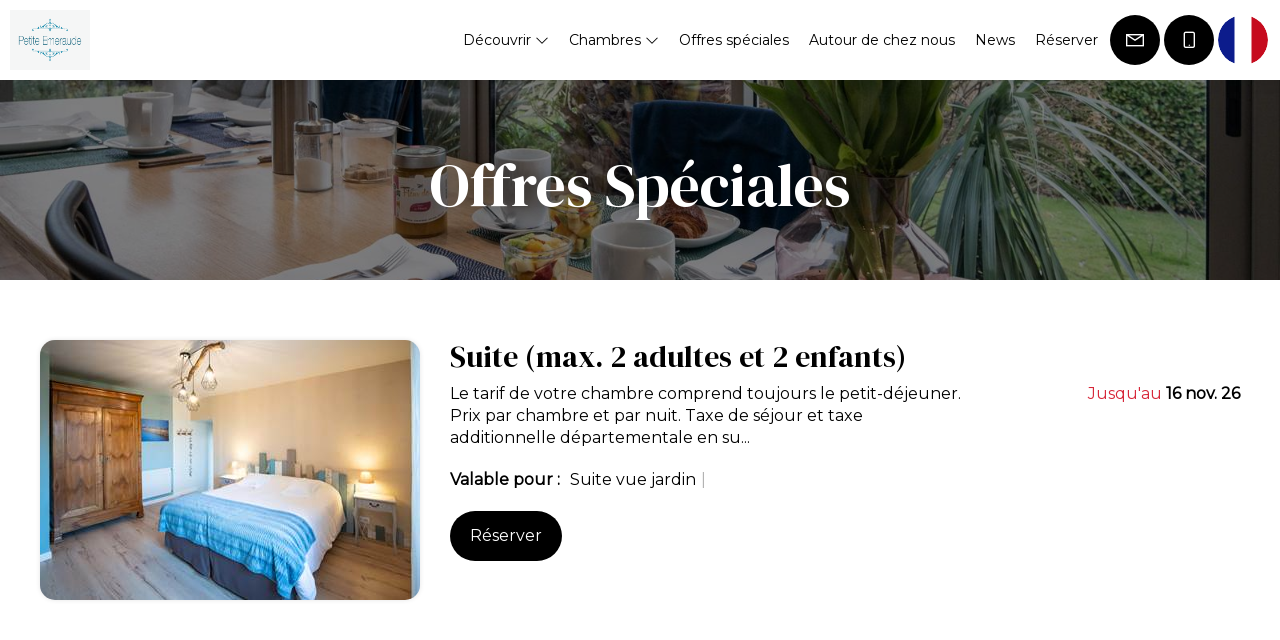

--- FILE ---
content_type: text/html
request_url: https://www.petite-emeraude.fr/offres-speciales.html
body_size: 24508
content:












<!DOCTYPE html>
<html lang="fr" culture="fr-FR">
<head>
    <title>Offres Sp&#233;ciales - Petite Emeraude Chambres d'h&#244;tes Cancale - CANCALE - FRANCE</title>
    <meta name="description" content="">
    
<meta http-equiv="Content-Type" content="text/html; charset=UTF-8">
<meta charset="utf-8">
<meta http-equiv="X-UA-Compatible" content="IE=edge">
<meta name="viewport" content="width=device-width, initial-scale=1.0, maximum-scale=1.0, user-scalable=no">
<meta name="format-detection" content="telephone=no">
<meta name="apple-mobile-web-app-capable" content="yes">
<meta id="Meta-lang" http-equiv="content-language" content="fr" data-date-format="dd/mm/yyyy">



    <link rel="canonical" href="https://www.petite-emeraude.fr/offres-speciales.html" />
    <meta property="og:url" content="https://www.petite-emeraude.fr/offres-speciales.html" />
    <meta property="og:title" content="Offres Sp&#233;ciales" />
    <meta property="og:image" content="https://medias.elloha.com/crop-300x200/f5918cf4-f640-4251-9ec6-c69aeb685dac/Petite-Emeraude-pdj2.jpg" />
    <meta property="og:description" content="" />
    <link rel="shortcut icon" type="image/x-icon" href="https://www.petite-emeraude.fr/Petite Emeraude - 6.png" />
    <link rel="preconnect" href="https://fonts.googleapis.com">
    <link rel="preconnect" href="https://fonts.gstatic.com" crossorigin>
    <link href="https://fonts.googleapis.com/css2?family=DM+Serif+Display&amp;display=swap" rel="stylesheet">
    <link href="https://fonts.googleapis.com/css2?family=Montserrat&amp;display=swap" rel="stylesheet">
    <link rel="stylesheet" type="text/css" href="https://static.elloha.com/webgen/css/line-awesome/line-awesome.min.css">
    <link rel="stylesheet" type="text/css" href="https://static.elloha.com/webgen/css/font-awesome.min.css">
    <link rel="stylesheet" type="text/css" href="https://static.elloha.com/webgen/css/fa-brands.min.css">
    <link rel="stylesheet" type="text/css" href="https://static.elloha.com/webgen/css/jquery-ui.min.css">
    <link rel="stylesheet" type="text/css" href="https://static.elloha.com/webgen/css/bootstrap/bootstrap-min.css">
    <link rel="stylesheet" type="text/css" href="https://static.elloha.com/webgen/css/owl.carousel.2.3.4.min.css">
    <link rel="stylesheet" type="text/css" href="https://static.elloha.com/webgen/css/owl.theme.default.2.3.4.min.css">
    <link rel="stylesheet" type="text/css" href="https://static.elloha.com/webgen/css/jquery-ui.min.css">
    <link rel="stylesheet" type="text/css" href="https://static.elloha.com/webgen/css/lightgallery.min.css">
    <link rel="stylesheet" href="https://maxst.icons8.com/vue-static/landings/line-awesome/line-awesome/1.3.0/css/line-awesome.min.css">
    <link rel="stylesheet" href="https://code.jquery.com/ui/1.12.1/themes/base/jquery-ui.css">
    <link href="https://fonts.googleapis.com/css2?family=Inter:wght@400;700&display=swap" rel="stylesheet">
    <link rel="stylesheet" href="https://code.jquery.com/ui/1.12.1/themes/base/jquery-ui.css">
    <link rel="stylesheet" href="https://cdnjs.cloudflare.com/ajax/libs/jquery-modal/0.9.1/jquery.modal.min.css" />
    <link rel="stylesheet" href="https://cdnjs.cloudflare.com/ajax/libs/bootstrap-daterangepicker/3.0.5/daterangepicker.css">
    <link rel="stylesheet" type="text/css" href="https://www.petite-emeraude.fr/css/common.min.css?v=Modele-20-01_">
    <link rel="stylesheet" type="text/css" href="https://www.petite-emeraude.fr/css/elloha-template-20.min.css?v=Modele-20-01_">
    <link rel="stylesheet" type="text/css" href="https://www.petite-emeraude.fr/css/custom.css?v=Modele-20-01_">
    <script>
    var onAvailableDateSelect = function () {
        var dpWidget = window.widgetDatePicker["ConstellationWidgetContainerBE"];

        if (dpWidget === null || dpWidget === undefined) {
            return;
        }

        dpWidget.setDate(this.getMoment()._d);
        $('#ConstellationWidgetContainerBE #BtnLaunchBooking').trigger('click');
    };
</script>

</head>

<body>
    <script>(function(i, s, o, g, r, a, m) {
			i['GoogleAnalyticsObject'] = r;
			i[r] = i[r] || function() { (i[r].q = i[r].q || []).push(arguments) }, i[r].l = 1 * new Date();
			a = s.createElement(o), m = s.getElementsByTagName(o)[0];
			a.async = 1;
			a.src = g;
			m.parentNode.insertBefore(a, m)
			})(window, document, 'script', '//www.google-analytics.com/analytics.js', 'ga');
			ga('create', 'G-Y9J57SVZGW', 'auto', { allowLinker: true, cookieDomain: 'auto' });
			ga('require', 'linker');
			ga('linker:autoLink', ['reservation.elloha.com']);
			// Tjs utiliser clientId. Utilisé dans le js des widgets Be (widget-loader.js)
			var clientId;
			ga(function(tracker) {
				clientId = tracker.get('linkerParam');
			});
			ga('create', 'UA-72326222-3', 'auto', { allowLinker: true, cookieDomain: 'auto', name: 'clientTracker' });
			ga('clientTracker.require', 'linker');ga('clientTracker.linker:autoLink', ['reservation.elloha.com']);
			ga('send', 'pageview');
			ga('clientTracker.send','pageview',{'dimension1': 'd4099f33-c4aa-4940-8958-88ff1f1187c9'});</script>
<script async src='https://www.googletagmanager.com/gtag/js?id=G-GZPYVD4RQ0'></script>
                    <script>
                        window.dataLayer = window.dataLayer || [];
                        function gtag() { dataLayer.push(arguments); }
                        gtag('js', new Date());
                        gtag('config', 'G-GZPYVD4RQ0');
                        gtag('config', 'G-Y9J57SVZGW');
                        gtag('event', 'view_website', {"product_id":"d4099f33-c4aa-4940-8958-88ff1f1187c9","product_name":"Petite Emeraude Chambres d'hôtes","product_category":"CH","distributor_id":"d77c9b67-4427-435e-a71b-c960deeb8fae","distributor_name":"Petite Emeraude Chambres d'hôtes"});
                        gtag('event', 'page_view', {"product_id":"d4099f33-c4aa-4940-8958-88ff1f1187c9","product_name":"Petite Emeraude Chambres d'hôtes","product_category":"CH","distributor_id":"d77c9b67-4427-435e-a71b-c960deeb8fae","distributor_name":"Petite Emeraude Chambres d'hôtes"});
                    </script>
    

    <div class="main-content-wrapper">

        <header class="section-header">
            <div class="logo logo-w">
                <a class="logo-top " href="https://www.petite-emeraude.fr/">
                    <img src="https://medias.elloha.com/300x200/d34cfbd8-318d-401e-b228-ef3f9c2efc5c/petite-emeraude---5.png" alt="Petite Emeraude Chambres d'h&#244;tes Cancale">
                    
                </a>
            </div>
            <div class="right-part-header">
                <nav class="nav nav-desktop">
                    <ul class="menu">
                        <li class="clic-sub-menu">
                            <a href="#">D&#233;couvrir <i class="las la-angle-down"></i></a>
                            <ul class="sub-menu">
                                <li><a href="https://www.petite-emeraude.fr/presentation/petite-emeraude-chambres-d-hotes-a-cancale.html">Petite Emeraude Chambres d'h&#244;tes &#224; Cancale</a></li>
                                <li><a href="https://www.petite-emeraude.fr/presentation/informations-pratiques.html">Informations pratiques</a></li>
                                <li><a href="https://www.petite-emeraude.fr/presentation/escapades-en-bretagne.html">Escapades en Bretagne</a></li>
                                <li><a href="https://www.petite-emeraude.fr/presentation/video.html">Video</a></li>
                            </ul>
                        </li>
                        <li class="clic-sub-menu">
                            <a href="#">Chambres <i class="las la-angle-down"></i></a>
                            <ul class="sub-menu">
                                <li><a href="https://www.petite-emeraude.fr/chambres.html">Voir toutes nos chambres</a> </li>
                                <li><a href="https://www.petite-emeraude.fr/chambres/chambre-double-chausey.html">Chambre double Chausey</a></li>
                                <li><a href="https://www.petite-emeraude.fr/chambres/chambre-double-avec-terrasse-cancale.html">Chambre double avec terrasse Cancale</a></li>
                                <li><a href="https://www.petite-emeraude.fr/chambres/suite-vue-jardin.html">Suite vue jardin</a></li>
                                <li><a href="https://www.petite-emeraude.fr/chambres/suite.html">Suite</a></li>
                            </ul>
                        </li>
                        <li>
                            <a href="https://www.petite-emeraude.fr/offres-speciales.html">Offres sp&#233;ciales</a>
                        </li>
                        <li>
                            <a href="https://www.petite-emeraude.fr/autour-de-chez-nous.html">Autour de chez nous</a>
                        </li>
                        <li>
                            <a href="https://www.petite-emeraude.fr/news.html">News</a>
                        </li>
                        <li>
                            <a href="https://www.petite-emeraude.fr/reservation-en-ligne.html">R&#233;server</a>
                        </li>
                    </ul>
                </nav>
                <div class="mobile-nav">
                    <div class="navbar-toggler">
                        <i class="btn-menu las la-bars"></i>
                        <i class="btn-menu las la-times d-none"></i>
                        Menu
                    </div>
                    <nav class="nav">
                        <ul class="menu menu-mobile">
                            <li class="clic-sub-menu">
                                <a href="#">D&#233;couvrir <i class="las la-angle-down"></i></a>
                                <ul class="sub-menu">
                                    <li><a href="https://www.petite-emeraude.fr/presentation/petite-emeraude-chambres-d-hotes-a-cancale.html">Petite Emeraude Chambres d'h&#244;tes &#224; Cancale</a></li>
                                    <li><a href="https://www.petite-emeraude.fr/presentation/informations-pratiques.html">Informations pratiques</a></li>
                                    <li><a href="https://www.petite-emeraude.fr/presentation/escapades-en-bretagne.html">Escapades en Bretagne</a></li>
                                    <li><a href="https://www.petite-emeraude.fr/presentation/video.html">Video</a></li>
                                </ul>
                            </li>
                            <li class="clic-sub-menu">
                                <a href="#">Chambres <i class="las la-angle-down"></i></a>
                                <ul class="sub-menu">
                                    <li><a href="https://www.petite-emeraude.fr/chambres.html">Voir toutes nos chambres</a> </li>
                                    <li><a href="https://www.petite-emeraude.fr/chambres/chambre-double-chausey.html">Chambre double Chausey</a></li>
                                    <li><a href="https://www.petite-emeraude.fr/chambres/chambre-double-avec-terrasse-cancale.html">Chambre double avec terrasse Cancale</a></li>
                                    <li><a href="https://www.petite-emeraude.fr/chambres/suite-vue-jardin.html">Suite vue jardin</a></li>
                                    <li><a href="https://www.petite-emeraude.fr/chambres/suite.html">Suite</a></li>
                                </ul>
                            </li>
                            <li>
                                <a href="https://www.petite-emeraude.fr/offres-speciales.html">Offres sp&#233;ciales</a>
                            </li>
                            <li>
                                <a href="https://www.petite-emeraude.fr/autour-de-chez-nous.html">Autour de chez nous</a>
                            </li>
                            <li>
                                <a href="https://www.petite-emeraude.fr/news.html">News</a>
                            </li>
                            <li>
                                <a href="https://www.petite-emeraude.fr/reservation-en-ligne.html">R&#233;server</a>
                            </li>
                        </ul>
                    </nav>
                </div>
                <div class="right-btns header-contact">
                    <a href="https://www.petite-emeraude.fr/contact.html" class="contact-w header-rond-btn contact-menu-header">
                        <i class="las la-envelope"></i>
                    </a>
                    <a href="tel:+33 6 71 23 36 60" class="contact-w header-rond-btn tel-hover">
                        <i class="las la-mobile"></i>
                        <span class="hidden-xs see-hover">+33 6 71 23 36 60</span>
                    </a>
                    <div class="dropdown language langs-magic">
                        <div data-toggle="dropdown" class="header-rond-btn">
                            <img class="flag" src="https://static.elloha.com/webgen/img/flags/fr-FR.png" alt="fr-FR"><em class="icon-pre-padding ion-chevron-down"></em>
                        </div>
                        <ul class="dropdown-menu">
                            <li><a href="https://www.petite-emeraude.fr/en-GB" lang="en"><img class="flag" src="https://static.elloha.com/webgen/img/flags/en-GB.png" alt="en-GB"></a></li>
                            <li><a href="https://www.petite-emeraude.fr/de-DE" lang="de"><img class="flag" src="https://static.elloha.com/webgen/img/flags/de-DE.png" alt="de-DE"></a></li>
                            <li><a href="https://www.petite-emeraude.fr/es-ES" lang="es"><img class="flag" src="https://static.elloha.com/webgen/img/flags/es-ES.png" alt="es-ES"></a></li>
                            <li><a href="https://www.petite-emeraude.fr/nl-NL" lang="nl"><img class="flag" src="https://static.elloha.com/webgen/img/flags/nl-NL.png" alt="nl-NL"></a></li>
                            <li><a href="https://www.petite-emeraude.fr/it-IT" lang="it"><img class="flag" src="https://static.elloha.com/webgen/img/flags/it-IT.png" alt="it-IT"></a></li>
                        </ul>
                    </div>
                </div>
            </div>
        </header>

        <main class="content-site specialoffers-list">
            <section class="section-title-BG bg-img" style="background-image: url(https://medias.elloha.com/crop-1600x300/f5918cf4-f640-4251-9ec6-c69aeb685dac/Petite-Emeraude-pdj2.jpg)" alt="">
                <div class="opacity">
                    <div class="text-center">
                        <h1 class="big-title">Offres Sp&#233;ciales</h1>
                    </div>
                </div>
            </section>

            <section class="content-page alt-bg-color">
                <div class="content-section">
                    <div class="offer-list d-flex m-b-60">
                        <div class="bg-img rounded-box" style="background-image: url(https://medias.elloha.com/crop-380x260/4de82368-670f-4c5b-b25b-134c209e4207/Petite-Emeraude-St-Malo3.jpg); " alt=""></div>
                        <div class="offer">
                            <h2>Suite (max. 2 adultes et 2 enfants)</h2>
                            <div class="infos">
                                <div class="txt m-b-10">Le tarif de votre chambre comprend toujours le petit-d&#233;jeuner. Prix par chambre et par nuit. Taxe de s&#233;jour et taxe additionnelle d&#233;partementale en su...</div>
                                <div class="special-offer-related">
                                    <b>Valable <span class="lowercase">Pour</span> :</b>
                                    Suite vue jardin<span class="separator">|</span>
                                </div>
                                <div class="bottom-info d-flex">
                                    <div>
                                        <a href="https://www.petite-emeraude.fr/reservation/Search/Index/ab5d88a2-d702-4a19-977a-6e8c34d815e1?idoi=d4099f33-c4aa-4940-8958-88ff1f1187c9&idModelOffer=408d4e35-6b16-4b92-a9b9-c1c72777707f&culture=fr-FR&searchFirstAvailableDates=1&template=https://wwwpetiteemeraudecom.ellohaweb.com/fr-FR/template_be.html" class="btn">
                                            R&#233;server
                                        </a>
                                    </div>
                                    <div class="price color-promo">

                                        <span class="date-os">Jusqu'au </span>

                                        <span class="date-os"><strong>16 nov. 26</strong></span>

                                        <span class="date-os"></span>

                                    </div>
                                </div>

                            </div>
                            <div class="right-list price color-promo">

                                <span class="date-os">Jusqu'au </span>

                                <span class="date-os"><strong>16 nov. 26</strong></span>

                                <span class="date-os"></span>

                            </div>
                        </div>
                    </div>
                </div>
            </section>


            <section class="section-calendar alt-bg-color">
                <div class="content-section">
                    <div class="section-title">
                        <h2>Nos disponibilit&#233;s</h2>
                    </div>

                    <div class="calendars">
                        <div class="avail-calendar-w">
                            <div class="calendar-container">
                                <div id="datepicker2"></div>
                            </div>
                        </div>
                        <div class="calendar_status">
                            <div>
                                <div class="green-dispo">-</div>
                                <span>Disponible</span>
                            </div>
                            <div>
                                <div class="red-no-dispo">-</div>
                                <span class="not-available">Non-disponible</span>
                            </div>
                        </div>
                    </div>
                </div>
            </section>

        </main>

        <footer class="section-footer">
            <div class="content-footer">
                <div class="col-footer left-logo">
                    <a class="logo-footer " href="https://www.petite-emeraude.fr/">
                        <img src="https://medias.elloha.com/300x200/d34cfbd8-318d-401e-b228-ef3f9c2efc5c/petite-emeraude---5.png" alt="Petite Emeraude Chambres d'h&#244;tes Cancale">
                        
                    </a>
                </div>
                <div class="col-footer center-contact">
                    <p>
                        3 Rue Du Saussaye,<br />
                        35260 CANCALE - FRANCE
                        <br /><br />
                        <a href="tel:+33 6 71 23 36 60"><i class="las la-mobile"></i>+33 6 71 23 36 60</a><br />
                        <a class="dynamic-mail-to"><i class="las la-envelope"></i>Contacter par email</a><br />
                    </p>
                </div>
                <div class="col-footer right-social-info">
                    
                    <a href="https://www.facebook.com/PetiteEmeraude" target="_blank"><i class="lab la-facebook-f"></i></a>
                    
                    
                    
                    
                    <a href="https://www.instagram.com/petite_emeraude/?hl=fr" target="_blank"><i class="lab la-instagram"></i></a>
                    
                    
                </div>
            </div>
        
            <div class="bottom-footer">
                <p class="text-center cgv-etc">
                    <a href="https://www.petite-emeraude.fr/mentions-legales.html">Mentions l&#233;gales</a>
                    <span class="trait-vertical">|</span>
                    <a href="https://www.petite-emeraude.fr/conditions-generales-de-vente.html">Conditions g&#233;nerales de vente</a>
                </p>
            </div>
        
        
            <div class="partners">
                <a href="https://www.philippeferrandphotographe.com" target="_blank"><img src="https://medias.elloha.com/300x200/3e01c5b1-fcf9-4cde-8ae9-6229f445a3ae/143---le-rocher-de-cancale-vu-d-en-haut.jpeg" alt="Philippe Ferrand Photographe"></a>
                <a href="https://assoanch.fr" target="_blank"><img src="https://medias.elloha.com/300x200/1eba7ef2-f412-44b5-99d8-0c245b3fead2/image-17-12-2025-a%60-18.06.jpeg" alt="Association Nationale des Chambres d'H&#244;tes"></a>
            </div>
        
            <div class="footer-copyright">
                <p class="copyright">
                    &#169; 2025 Petite Emeraude Chambres d'h&#244;tes Cancale<sup class="rating-stars"></sup>
                    <span class="trait-vertical">|</span>
                    Propuls&#233; par <a href="http://www.elloha.com/fr/" target="_blank"><img src="https://static.elloha.com/webgen/img/elloha.png" alt=" "></a>
                </p>
            </div>
        
            <div class="scroll-holder text-center">
                <a href="javascript:" id="scroll-to-top"><i class="las la-arrow-down"></i></a>
            </div>
        </footer>

    </div>

    <script type="text/javascript" src="https://static.elloha.com/webgen/js/jquery-2.2.4.min.js"></script>
    <script src="https://code.jquery.com/ui/1.12.1/jquery-ui.min.js"></script>
    <script type="text/javascript" src="https://static.elloha.com/webgen/js/plugins.min.js"></script>
    <script type="text/javascript" src="https://static.elloha.com/webgen/js/bootstrap/bootstrap-min.js"></script>
    <script type="text/javascript" src="https://static.elloha.com/webgen/js/owl.carousel.2.3.4.min.js"></script>
    <script type="text/javascript" src="https://static.elloha.com/webgen/js/mandrill/mandrill.min.js"></script>
    <script src="https://cdn.apple-mapkit.com/mk/5.x.x/mapkit.core.js" crossorigin async data-callback="initMapKit" data-libraries="map" data-initial-token="eyJhbGciOiJFUzI1NiIsInR5cCI6IkpXVCIsImtpZCI6IjlVRzk3ODVEMkQifQ.eyJpYXQiOjE3Njg1NjAwMTAuODgxODcsImV4cCI6MTc3MTIzODQxMC44ODE4NywiaXNzIjoiOTc1MlNEQU1DWiIsIm9yaWdpbiI6Imh0dHBzOi8vd3d3LnBldGl0ZS1lbWVyYXVkZS5mciJ9.X0iFtOYZsF36PICg7klkI9fitfpEKYWfrfMpUygJq7jINWrk7R2D8lw_W9TAtj6nbYiLYRnLEP2cry9zvZFv5g"></script>
    <script type="text/javascript" src="https://static.elloha.com/webgen/js/skycons.min.js"></script>
    <script type="text/javascript" src="https://static.elloha.com/webgen/js/lightgallery-all.min.js"></script>
    <script type="text/javascript" src="https://www.petite-emeraude.fr/js/config.js?v=Modele-20-01_"></script>
    <script type="text/javascript" src="https://static.elloha.com/webgen/js/jquery.countdown.min.js"></script>
    <script type="text/javascript" src="https://static.elloha.com/webgen/js/jquery.fittext.min.js"></script>
    <script type="text/javascript" src="https://static.elloha.com/webgen/js/jquery.validate.min.js"></script>
    <script type="text/javascript" src="https://static.elloha.com/webgen/js/jquery.ebcaptcha.min.js"></script>
    <script type="text/javascript" src="https://static.elloha.com/webgen/js/masonry.pkgd.min.js"></script>
    <script src="https://cdnjs.cloudflare.com/ajax/libs/moment.js/2.29.1/moment.min.js"></script>
    <script src="https://cdnjs.cloudflare.com/ajax/libs/bootstrap-daterangepicker/3.0.5/daterangepicker.js"></script>
    <script src="https://cdnjs.cloudflare.com/ajax/libs/jquery-modal/0.9.1/jquery.modal.min.js"></script>
    <script type="text/javascript" src="https://www.petite-emeraude.fr/js/common.min.js"></script>
    <script type="text/javascript" src="https://www.petite-emeraude.fr/js/elloha-template-20.min.js"></script>
    <script type="text/javascript" src="https://static.elloha.com/webgen/js/newcookieconsent.min.js"></script>
    <script src="https://js.hcaptcha.com/1/api.js"></script>
    
    
    
</body>

</html>

--- FILE ---
content_type: text/css
request_url: https://www.petite-emeraude.fr/css/elloha-template-20.min.css?v=Modele-20-01_
body_size: 35992
content:
.d-none,.la.d-none,.las.d-none,.lar.d-none,.lal.d-none,.lad.d-none,.lab.d-none{display:none}body{margin:0;padding:0;font-size:16px;font-family:var(--font-text),sans-serif;font-weight:300}a{font-weight:500!important;text-decoration:none;transition:color .5s ease-in-out}a:hover,a:focus{text-decoration:none;text-decoration:none;outline:0!important}.content-site .alt-bg-color:nth-of-type(even),.content-site .alt-bg-color:nth-of-type(odd){padding:60px 20px;background-color:var(--color-bg-3)}.content-section{max-width:1200px;margin-left:auto;margin-right:auto}strong{color:var(--color-text)}section.alt-bg-color .content-section .section-title{margin-bottom:30px}h2{font-family:var(--font-title)!important;font-size:40px;text-align:center;margin-top:0;width:100%}h3{font-size:22px;font-weight:600;margin-top:0;margin-bottom:5px}i.fa.fa-star{font-size:.5em;margin-left:3px}.grey-txt{opacity:.5}.fw-500{font-weight:500}.m-b-5{margin-bottom:5px}.m-b-10{margin-bottom:10px}.m-b-15{margin-bottom:15px}.m-b-30{margin-bottom:30px}.m-b-60{margin-bottom:60px}.m-t-20{margin-top:20px}.m-t-60{margin-top:60px}.d-flex{display:flex;justify-content:space-between}.btn{height:50px;line-height:50px;border-radius:25px;text-align:center;padding:0 20px;font-size:16px;border:0!important}.btn i,.link-white i{font-size:18px;margin-left:5px}i.i-left{margin-left:0;margin-right:5px;vertical-align:baseline}.div-link{text-align:center}.rounded-box{background-color:var(--color-bg-3);color:#000;border-radius:15px;box-shadow:0 0 5px rgba(0,0,0,.1);overflow:hidden}.calendars{border-radius:15px;box-shadow:0 0 5px rgba(0,0,0,.1)}.text-center{text-align:center!important}.text-left{text-align:left!important}.max-w1000{max-width:1000px;margin-left:auto;margin-right:auto}.title-white{color:var(--color-text-white)}.owl-carousel .owl-stage-outer,.owl-carousel .owl-stage,.owl-carousel.owl-drag .owl-item{height:100%;margin-left:auto;margin-right:auto}.owl-carousel .owl-nav button.owl-next,.owl-carousel .owl-nav button.owl-prev{height:50px;line-height:50px;width:50px;border-radius:25px;text-align:center;background-color:var(--color-text-white);color:var(--color-text);box-shadow:4px 0 15px rgba(0,0,0,.25);position:absolute;top:calc(50% - 25px);margin:0 10px;z-index:3}.owl-carousel .owl-nav button.owl-next{right:0}.owl-carousel .owl-nav button.owl-prev{left:0}.owl-theme .owl-nav [class*=owl-]:hover{background:var(--color-text-white);color:var(--color-text);text-decoration:none}.owl-carousel .owl-nav button.owl-next i,.owl-carousel .owl-nav button.owl-prev i{color:var(--color-text);font-size:24px;line-height:50px;transition:all .1s linear}.owl-theme .owl-nav [class*=owl-]:hover i{font-size:30px}.bg-img{background-size:cover;background-position:center center;background-repeat:no-repeat}body{color:var(--color-text)}.shortcuts__section{position:relative;z-index:10;height:50px;overflow:hidden}.shortcuts__container{display:flex;flex-flow:row nowrap;justify-content:flex-end;align-items:center;height:50px;position:fixed;background-color:var(--color-bg-3);width:100%}.shortcut{display:flex;justify-content:space-around;margin:0 5px;padding:3px 2px;align-items:center}.shortcut-icon,.shortcut-link,.shortcut-link>a{margin:0 5px 0 0;cursor:pointer}.dynamic-mail-to{cursor:pointer;color:var(--color-text)}.phone-w{color:var(--color-text)}.content-site .alt-bg-color:nth-of-type(odd),section.alt-bg-color:nth-of-type(odd) .giftcard,.section-content-offer .bloc-infos.rounded-box,.page-detail .rounded-box .price-detail,.comment-item-w{background-color:var(--color-bg-2)}.btn,.right-btns .header-rond-btn,.right-btns .tel-hover:hover .see-hover{background-color:var(--color-btn);color:var(--color-btn-txt)}.giftcard-section .giftcard .content-offer .gift-amount,.around-item-type{background-color:var(--color-btn);color:var(--color-btn-txt)}#scrollUp{background-color:var(--color-link);color:var(--color-text-white)}.nl-modal .left{background-color:var(--color-link)}.section-header{height:80px;width:100%;padding:10px;background-color:var(--color-bg-3);box-shadow:4px 0 15px rgba(0,0,0,.1);display:inline-flex;justify-content:space-between;position:fixed;z-index:100;align-items:center}.section-header .logo{display:inline-block}.section-header .logo-w img{max-height:60px;max-width:160px}.logo .title{line-height:1}.logo-footer{color:var(--color-text)!important}.section-footer .content-footer .col-footer.right-social-info{display:inline-flex;flex-wrap:wrap;max-width:200px;align-items:center;gap:5px}.owl-stage-outer.owl-height{height:100%!important}.booking-widget.content-white-bg{background-color:#fff}@media(max-width:480px){.logo-w img{max-height:50px;max-width:140px}.logo .title{font-size:14px!important}.dynamic-mail-to{font-size:14px;display:none}.phone-w{font-size:14px;display:none}.grid-item .around-item-w .comment-item-w .text-opinion{max-width:330px}}@media(max-width:830px){#section-BE .check-availability.content-section{max-width:100%!important}}.section-header .right-part-header{padding:5px 0;display:flex;flex-wrap:nowrap}.section-header .nav.nav-desktop{display:flex;align-items:center;height:60px}.section-header .nav.nav-desktop ul{width:100%}.section-header .nav.nav-desktop .menu{display:flex;flex-direction:row;flex-wrap:wrap;justify-content:end;margin-bottom:0}.section-header .nav.nav-desktop ul li{display:inline-block}.section-header .nav.nav-desktop li a{position:relative;z-index:1;display:inline-block;padding:0 10px;height:30px;text-decoration:none;font-size:14px;font-weight:500;line-height:30px}.mobile-nav .menu-mobile li a{position:relative;z-index:1;display:inline-block;text-decoration:none}.section-header .nav .sub-menu{display:none}.section-header .nav .sub-menu.sub-menu-active{display:block;position:absolute;max-width:250px;padding:15px;z-index:10;background-color:var(--color-bg-2);overflow:hidden;box-shadow:0 0 5px rgba(0,0,0,.2)}.section-header .nav .sub-menu li{position:relative;z-index:1;display:block!important;padding-bottom:10px;line-height:16px}.section-header .nav .sub-menu li:last-child{padding-bottom:0}.section-header .nav .sub-menu li a{position:relative;z-index:1;display:inline;line-height:20px;padding:0}.mobile-nav{display:none}.mobile-nav .navbar-toggler{cursor:pointer;height:50px;line-height:50px;padding:0 15px;border-radius:25px;background-color:var(--color-btn);color:var(--color-btn-txt);text-transform:uppercase;display:flex;font-weight:500;font-size:14px}.mobile-nav .navbar-toggler i.btn-menu{font-size:24px;height:50px;line-height:50px;margin-right:5px}.mobile-nav .menu-mobile{display:none;padding:15px;background-color:var(--color-bg-1)}.mobile-nav .menu-mobile.menu-mobile-active{display:block;width:100vw;position:absolute;left:0;z-index:1;top:80px}.mobile-nav .menu-mobile li{position:relative;z-index:1;display:block!important;padding-bottom:10px}.mobile-nav .menu-mobile li:last-child{padding-bottom:0}.mobile-nav .menu-mobile li .sub-menu li{padding-left:15px}@media only screen and (max-width:1199px){.navbar{display:block}.nav.nav-desktop{display:none!important}.mobile-nav{display:inline-block}.section-header .mobile-nav .nav .sub-menu.sub-menu-active{position:relative;box-shadow:none;max-width:100%}.section-header .mobile-nav .nav-close{display:block}}.right-btns.header-contact{display:inline-flex;vertical-align:top;align-items:center}.right-btns.bottom-contact{display:none}.right-btns .header-rond-btn{height:50px;line-height:50px;width:50px;border-radius:25px;text-align:center;margin:0 2px;overflow:hidden;transition:all .2s linear}.right-btns .header-rond-btn i{font-size:22px;line-height:50px;position:relative}.right-btns .tel-hover .see-hover{display:none}.right-btns .tel-hover:hover .see-hover{display:inline-block;height:30px;line-height:30px;border-radius:15px;width:auto;padding:0 10px;font-size:12px;font-weight:500;position:absolute;bottom:-20px;right:15px}.right-btns .langs-magic{height:auto;cursor:pointer}.right-btns .langs-magic img{vertical-align:top;height:50px;width:50px;border-radius:25px}.right-btns .langs-magic ul.dropdown-menu{text-align:left;padding:5px 0;min-width:initial;margin-top:9px;border:0;right:-8px;left:initial}.right-btns .langs-magic li{padding:5px 10px}.right-btns .langs-magic li a{padding:0}.content-site{padding-top:80px}.section-slider,.section-video{height:calc(100vh - 80px);background-color:var(--color-text);position:relative}.section-slider .slider-content,.section-video .slider-content{height:47%;width:100%;position:absolute;z-index:2;background-image:linear-gradient(to bottom,rgba(0,0,0,0),rgba(0,0,0,.6));bottom:0}.section-slider .slider-content .slider-title,.section-video .slider-content .slider-title{width:100%;position:absolute;z-index:3;bottom:80px}.section-slider .slider-content .slider-title h1,.section-video .slider-content .slider-title h1,.section-title-BG h1{color:var(--color-text-white);font-family:var(--font-title);font-size:60px;text-shadow:4px 0 15px rgba(0,0,0,.5);text-align:center;padding-left:30px;padding-right:30px}.section-slider .slider-content .slider-title h5,.section-video .slider-content .slider-title h5{color:var(--color-text-white);font-size:24px;text-shadow:4px 0 15px rgba(0,0,0,.5);text-align:center}.section-slider .home-slider_img,.section-slider .home-slider_img .owl-stage-outer .slider-home{height:100%}.owl-carousel.home-slider_img .owl-nav button.owl-next{right:20px}.owl-carousel.home-slider_img .owl-nav button.owl-prev{left:20px}#section-BE{padding:0 20px;position:relative;width:100%;z-index:9}#section-BE .content-section{max-width:1200px;margin-left:auto;margin-right:auto;margin-top:-70px}#section-BE.section-detail-be .content-section{margin-top:0}.check-availability.content-section #section-BE .rounded-box{margin-left:15px;margin-right:15px;padding:20px 20px 5px 20px;background-color:transparent;box-shadow:0 0 0 rgba(0,0,0,.1)}.bloc-pax{border:1px solid var(--Borders,#cccedd)}.section-content-offer .bloc-date,.section-content-offer .bloc-pax,.section-content-offer a#bouton-recherche{width:100%;flex:initial}#section-BE .widget-bottom{display:flex;justify-content:center;margin-bottom:15px}.section-home-presentation .content-section .bg-img,.option-content-w.rounded-box .bg-img{height:300px;width:300px;border-radius:100%;display:inline-block;overflow:hidden}.section-home-presentation .content-section .txt{width:calc(100% - 305px);display:inline-block;vertical-align:top;padding-left:40px}.section-home-scea .content-section{display:flex;justify-content:space-between;align-items:flex-start}.section-home-scea .content-section .scea{width:calc(100% - 400px);padding-right:30px}.content-section .scea ul{column-count:2;padding-inline-start:0}.scea-pictos{flex-wrap:wrap!important;justify-content:flex-start!important}.content-section .scea ul li{list-style:none}.content-section .scea ul li i{margin-right:10px}.section-home-scea .content-section .section-meteo{width:400px}.section-home-scea .content-section .section-meteo .meteo{overflow:hidden;border-radius:100%;width:400px;height:400px;position:relative}.content-section .opacity,.section-title-BG .opacity{background-color:rgba(0,0,0,.5);width:100%;height:100%;display:flex;flex-direction:column;justify-content:center;align-items:center;position:absolute;top:0}.content-section .opacity a,.section-title-BG .opacity a{color:var(--color-text-white)}.section-home-scea .section-meteo .meteo .opacity .weather-item{width:100%;padding:0 15px;font-size:60px;font-weight:600;line-height:50px;text-align:center}.section-home-scea .section-meteo .meteo .opacity .weather-item .weather-icon{height:70px;display:block;margin-left:auto;margin-right:auto;margin-bottom:10px}.section-home-scea .section-meteo .meteo .weather-item .date-meteo{font-size:22px;font-weight:300;line-height:20px}.owl-carousel.slider-meteo .owl-nav button.owl-next,.owl-carousel.slider-meteo .owl-nav button.owl-prev{background-color:transparent;box-shadow:none}.owl-carousel.slider-meteo .owl-nav button.owl-next i,.owl-carousel.slider-meteo .owl-nav button.owl-prev i{color:var(--color-text-white);text-shadow:4px 0 15px rgba(0,0,0,.5)}.section-home-offers .content-section .owl-stage-outer,.section-home-os .content-section .owl-stage-outer,.giftcard-slider .owl-stage-outer{margin-bottom:20px}.section-home-offers .content-section .owl-stage-outer .owl-item,.section-home-os .content-section .owl-stage-outer .owl-item{padding:5px}.section-home-offers .content-section .bg-img,.section-home-os .content-section .bg-img{height:220px;display:block}.section-home-os .content-section .bg-img .promo-rond{height:80px;line-height:80px;width:80px;border-radius:100%;text-align:center;font-size:22px;font-weight:500;position:absolute;top:20px;left:20px;box-shadow:5px 5px 10px rgba(0,0,0,.3)}.special-offer-related{display:flex!important;flex-wrap:wrap}.special-offer-related b{margin-right:10px}.special-offer-related span.separator:last-child{display:block!important}.section-home-offers .content-section .offer,.section-home-os .content-section .offer{padding:20px}.section-home-offers .content-section .offer .infos{height:150px;overflow:hidden;text-overflow:ellipsis}.desc-special-offer{height:70px}.section-home-offers .content-section .offer .bottom-box,.section-home-os .content-section .offer .bottom-box{display:flex;justify-content:space-between;align-items:center}.section-home-offers .content-section .offer .bottom-box .price,.section-home-os .content-section .offer .bottom-box .price{font-size:14px;text-align:right;line-height:20px}.section-home-offers .content-section .offer .bottom-box .price strong,.section-home-os .content-section .offer .bottom-box .price strong{font-size:20px}.owl-carousel.slider-offers .owl-nav button.owl-next,.owl-carousel.slider-special-offers .owl-nav button.owl-next{right:0;top:initial}.owl-carousel.slider-offers .owl-nav button.owl-prev,.owl-carousel.slider-special-offers .owl-nav button.owl-prev{right:60px;top:initial;left:initial}.section-options .content-section .slider-options{width:calc(100% - 160px);margin-left:auto;margin-right:auto}.owl-carousel.slider-options .owl-nav button.owl-next{right:-80px}.owl-carousel.slider-options .owl-nav button.owl-prev{left:-80px}.section-options .content-section .slider-options .rond-option{overflow:hidden;position:relative;border-radius:50%;width:100%;height:auto;padding-top:100%}.section-options .content-section .slider-options .rond-option .opacity .content-offer{width:100%;padding:0 15px}.section-options .content-section .slider-options .rond-option .opacity .content-offer a{color:var(--color-text-white)}.giftcard-section .giftcard-slider{width:calc(100% - 160px);margin-left:auto;margin-right:auto}.giftcard-section .giftcard{display:flex;align-items:center}.owl-carousel.giftcard-slider .owl-nav button.owl-next{right:-80px}.owl-carousel.giftcard-slider .owl-nav button.owl-prev{left:-80px}.giftcard-section .giftcard .bg-img{height:320px;width:480px;border-radius:25px;box-shadow:0 0 5px rgba(0,0,0,.1);display:block}section.alt-bg-color .giftcard .content-offer{padding-left:30px;width:calc(100% - 480px)}.giftcard-section .giftcard .content-offer .gift-amount{font-size:30px;font-weight:500;padding:10px;line-height:initial;display:inline-block}.giftcard-section .giftcard .content-offer .duration-bloc{display:inline-block;padding-left:10px}.section-title-BG{height:200px;width:100%;position:relative}.offer-list .bg-img{width:380px;height:260px}.offer-list .offer{width:calc(100% - 380px);padding-left:30px;display:flex;justify-content:space-between;flex-wrap:wrap;align-content:flex-start}.offer-list .offer h2{text-align:left;width:100%;font-size:30px}.offer-list .offer .infos{width:calc(100% - 250px);padding-right:20px}.offer-list .offer .right-list{width:250px;text-align:right;font-size:16px}.specialoffers-list .bottom-info .price{display:none}.offer-big-img{height:calc(100vh - 100px)}.content-site.page-detail{margin-top:-150px}.section-title-offer{margin-top:0}.section-title-offer .content-section{background-color:var(--color-bg-3);padding:40px 20px 0;text-align:center}.section-title-offer h1{font-family:var(--font-title);font-size:60px;margin:0}.page-detail .content-section.d-flex .content-left{width:60%;padding-right:60px}.page-detail .content-section.d-flex .content-right{width:40%}.section-content-offer .bloc-infos.rounded-box{padding:20px;margin-top:30px;column-count:2;font-size:16px}.section-content-offer .content-left .border-top{padding-top:30px;margin-top:40px;border-top:1px solid rgba(0,0,0,.05)}.section-content-offer .border-top h2{margin-bottom:20px}.BE-mobile{display:none}.section-content-offer .content-right .rounded-box{margin-bottom:40px}.section-content-offer .content-right #section-BE .rounded-box{padding:0;margin-left:0;margin-right:0}.page-detail .rounded-box .price-detail{padding:15px}.page-detail .rounded-box .price-detail h2{display:block}.page-detail .rounded-box .content-BE{padding:15px}.section-content-offer .content-right .offer-calendar{margin-top:0;padding-top:0;border-top:0}.section-content-offer .content-right .offer-calendar h2{display:none}.owl-carousel.slider-OS-detail .owl-stage-outer{margin-left:-10px;margin-right:-10px;padding:10px}.owl-carousel.slider-OS-detail .owl-stage-outer .rounded-box{padding:15px;height:215px}.owl-carousel.slider-OS-detail .owl-nav button.owl-prev{top:initial;right:60px;left:initial}.owl-carousel.slider-OS-detail .owl-nav button.owl-next{top:initial}.section-detail-meeting{background-color:var(--color-bg-1);border-radius:15px;box-shadow:0 0 5px rgba(0,0,0,.1);overflow:hidden}.section-detail-meeting h2{padding:15px 15px 0 15px;font-size:30px}.section-detail-meeting .text{padding:0 15px 15px 15px}.form-control{background-color:var(--color-text-white);border-radius:20px;min-height:40px;line-height:40px;padding:0 15px;margin-bottom:10px;overflow:hidden;width:calc(100% - 5px)}input:focus-visible,input:focus{outline:0}.section-avis .section-title{margin-bottom:30px}.section-news .content-section .section-title{display:flex;justify-content:space-between;align-items:center}.section-news .content-section .section-title h2{text-align:left}.section-news .content-section .news-content{display:flex;justify-content:space-between}.section-news .content-section .news-content .news{width:47%;display:flex}.section-news .content-section .news-content .news .home-photo-news{width:180px;height:120px;border-radius:25px;box-shadow:0 0 5px rgba(0,0,0,.1);background-color:var(--color-text)}.section-news .content-section .news-content .news .home-desc-news{width:calc(100% - 180px);padding-left:30px}.section-news .content-section .news-content .news .home-desc-news h3{margin-top:5px}@media(max-width:1024px){#section-BE .rounded-box{margin-left:30px;margin-right:30px}.content-site .alt-bg-color:nth-of-type(odd),.content-site .alt-bg-color:nth-of-type(even){padding:60px 30px}.section-home-scea .content-section .scea{width:calc(100% - 300px)}.section-home-scea .content-section .section-meteo{width:300px}.section-home-scea .content-section .section-meteo .meteo{width:300px;height:300px}.section-home-scea .section-meteo .meteo .opacity .weather-item{font-size:50px;line-height:50px}.offer-list .bg-img{width:300px}.offer-list .offer{width:calc(100% - 300px)}.offer-list .offer .right-list{width:170px}.offer-list .offer .infos{width:calc(100% - 170px)}}@media(max-width:768px){body{font-size:16px}.section-title-BG{height:150px}h2{font-size:36px}.section-detail-meeting h2{font-size:26px}h3{font-size:20px}.section-slider,.section-video,.offer-big-img{height:500px}#section-BE .rounded-box{margin-left:auto;margin-right:auto;max-width:460px}.section-slider .slider-content .slider-title h1,.section-video .slider-content .slider-title h1,.section-title-BG h1{font-size:40px}.content-site .alt-bg-color:nth-of-type(odd),.content-site .alt-bg-color:nth-of-type(even){padding:30px 20px}section.alt-bg-color .content-section .section-title{margin-bottom:20px}.section-home-presentation .content-section .bg-img{height:200px;width:200px;margin-left:auto;margin-right:auto;display:block;margin-bottom:20px}.section-home-presentation .content-section .txt{width:100%;padding-right:30px}.section-home-scea .content-section .scea{width:calc(100% - 220px)}.section-home-scea .content-section .section-meteo{width:220px}.section-home-scea .content-section .section-meteo .meteo{width:220px;height:220px}.section-home-scea .section-meteo .meteo .opacity .weather-item .weather-icon{height:40px}.section-home-scea .section-meteo .meteo .opacity .weather-item{font-size:24px;line-height:normal;display:initial}.section-home-scea .section-meteo .meteo .weather-item .date-meteo{font-size:18px;font-weight:300;line-height:20px;padding-top:10px;display:block}.owl-carousel.slider-meteo .owl-nav button.owl-next,.owl-carousel.slider-meteo .owl-nav button.owl-prev{height:40px;line-height:40px;width:40px}.section-home-offers .content-section .offer .infos,.section-home-os .content-section .offer .infos{height:140px}.section-home-offers .content-section .offer .infos .txt,.section-home-os .content-section .offer .infos txt{height:74px;overflow:hidden;text-overflow:ellipsis}.giftcard-section .giftcard{display:block}.giftcard-section .giftcard .bg-img{width:100%}section.alt-bg-color .giftcard .content-offer{padding-left:0;padding-top:20px;width:100%}.section-news .content-section .news-content{flex-direction:column}.section-news .content-section .news-content .news{width:100%}.section-news .content-section .news-content .news:first-child{padding-bottom:20px}.m-b-60{margin-bottom:30px}.offer-list .bg-img{width:230px;height:200px}.offer-list .offer{width:calc(100% - 230px);padding-left:20px}.offer-list .offer .infos{order:3;width:100%;padding-right:0;margin-top:15px}.offer-list .offer .infos .txt{display:none}.offer-list .offer .infos .price{display:inline-block;margin-right:20px;vertical-align:middle;margin-bottom:0}.offer-list .offer .infos .price strong{display:block}.offer-list .offer .right-list{text-align:left;width:100%}.offer-list .offer .grey-txt{display:none}.offer-list .offer .grey-txt.ok-480{display:block;text-align:left}.section-title-offer{margin-top:20px}.section-content-offer .content-section{flex-direction:column}.section-content-offer .content-left h2{text-align:center!important}.BE-desktop{display:none}.BE-mobile{display:block;position:relative;width:100%;z-index:9}.BE-mobile .rounded-box{margin-top:-70px;padding:0!important}.page-detail .rounded-box .price-detail h2{display:initial;margin-left:5px}.page-detail .content-section.d-flex .content-left,.page-detail .content-section.d-flex .content-right{display:block;width:100%;padding:0}.section-content-offer .content-right .offer-calendar{margin-top:30px;padding-top:40px;border-top:1px solid rgba(0,0,0,.05)}.section-content-offer .content-right .offer-calendar h2{display:block}.section-detail-meeting{border-radius:0;box-shadow:none;margin-top:30px;padding-top:40px;border-top:1px solid rgba(0,0,0,.05)}.section-detail-meeting h2{padding:0;text-align:left}.section-detail-meeting .text{padding:0 0 15px 0}.page-detail .content-section .scea ul{column-count:3}.page-gifts .giftcard-section .giftcard{display:flex}.page-gifts .giftcard-section .giftcard .bg-img{width:280px;height:200px}.page-gifts section.alt-bg-color .giftcard .content-offer{width:calc(100% - 280px);padding-top:0;padding-left:20px}.specialoffers-list .offer-list .offer .infos{width:100%;padding-right:0}.specialoffers-list .bottom-info .price{display:block;text-align:right}.specialoffers-list .offer-list .offer .right-list{display:none}}@media(max-width:480px){.section-header{height:60px;padding:5px 10px}.mobile-nav .menu-mobile.menu-mobile-active{top:60px}#section-BE .rounded-box{max-width:420px}h2{font-size:28px}h3{font-size:18px}.m-b-15{margin-bottom:10px}.section-header .logo img{max-height:50px}.mobile-nav .navbar-toggler{height:40px;line-height:40px;border-radius:20px}.mobile-nav .navbar-toggler i.btn-menu{font-size:20px;height:40px;line-height:40px}.right-btns.header-contact .contact-w{display:none}.right-btns.header-contact .contact-w.contact-menu-header{align-items:center;justify-content:center;display:flex}.right-btns .langs-magic img{height:40px;width:40px;border-radius:20px}.content-site{padding-top:60px}.right-btns.bottom-contact{display:flex;padding:5px 0;justify-content:center;position:fixed;bottom:0;width:100%;background-color:var(--color-text-white);z-index:99;box-shadow:0 0 5px rgba(0,0,0,.2)}.right-btns.bottom-contact .header-rond-btn,.right-btns .header-rond-btn{height:40px;line-height:40px;width:40px;border-radius:20px}.right-btns.bottom-contact .header-rond-btn i{font-size:20px;line-height:40px}#scrollUp{bottom:5px;right:5px;height:40px;width:40px;line-height:40px;border-radius:20px}#scrollUp i{font-size:24px;line-height:40px}.section-slider,.section-video,.offer-big-img{height:350px}.section-slider .slider-content .slider-title,.section-video .slider-content .slider-title{bottom:55px}.section-slider .slider-content .slider-title h1,.section-video .slider-content .slider-title h1,.section-title-BG h1{font-size:30px;padding-left:15px;padding-right:15px;margin-bottom:5px;margin-top:5px}.section-slider .slider-content .slider-title h5,.section-video .slider-content .slider-title h5{font-size:18px;margin-top:5px;margin-bottom:5px}.owl-theme .owl-nav{margin:0}.owl-theme .owl-nav.disabled+.owl-dots{margin-bottom:10px}.owl-theme.home-slider_img .owl-nav.disabled+.owl-dots{margin-top:0;position:absolute;top:0;width:100%;padding:5px 0;background-color:rgba(0,0,0,.2)}.owl-theme .owl-dots .owl-dot span{border:1px solid rgba(0,0,0,.2);width:12px;height:12px;margin:0 3px;background:transparent}.owl-theme .owl-dots .owl-dot.active span{background:rgba(0,0,0,.2)}.owl-theme.home-slider_img .owl-dots .owl-dot span{border:1px solid var(--color-bg-1);width:12px;height:12px;margin:0 3px;background:transparent}.owl-theme.home-slider_img .owl-dots .owl-dot.active span{background:var(--color-bg-1)}#section-BE,.BE-mobile{width:100%}#section-BE .content-section{margin-top:-50px}#section-BE .rounded-box{padding:5px}.btn{height:40px;line-height:40px!important;border-radius:20px}#section-BE .widget-bottom{display:block;text-align:center}.content-site .alt-bg-color:nth-of-type(odd),.content-site .alt-bg-color:nth-of-type(even){padding:20px 15px}section.alt-bg-color .content-section .section-title{margin-bottom:15px}.section-home-presentation .content-section .bg-img,.section-home-offers .content-section .offer .infos .txt,.section-home-os .content-section .offer .infos .txt,.giftcard-section .content-section .giftcard .content-offer .txt{display:none}.section-home-presentation .content-section,.section-home-scea .content-section,.section-news .content-section .section-title{display:block}.section-home-presentation .content-section .txt,.section-home-scea .content-section .scea{width:100%;padding-right:0;padding-left:0}.section-home-presentation .content-section .txt h2,.section-home-scea .content-section .scea h2,.section-news .content-section .section-title h2{text-align:center!important}.section-home-scea .content-section .scea ul{margin-bottom:30px}.section-home-scea .content-section .section-meteo{margin-left:auto;margin-right:auto}.content-section .scea ul li i{display:none}.section-options .content-section .slider-options{width:80%;margin-left:10%;margin-right:10%}.section-home-offers .content-section .owl-stage-outer,.section-home-os .content-section .owl-stage-outer,.giftcard-slider .owl-stage-outer{margin-bottom:0}.section-home-offers .content-section .bg-img,.section-home-os .content-section .bg-img,.giftcard-section .giftcard .bg-img{height:160px}.section-home-offers .content-section .offer,.section-home-os .content-section .offer{padding:15px}.section-home-offers .content-section .offer .infos,.section-home-os .content-section .offer .infos{height:auto}.section-home-offers .content-section .offer .infos .grey-txt,.section-home-os .content-section .offer .infos .grey-txt{margin-bottom:10px}.section-home-offers .content-section .offer .bottom-box .price strong,.section-home-os .content-section .offer .bottom-box .price strong{font-size:18px}.owl-theme.slider-options .owl-nav.disabled+.owl-dots{margin-bottom:0}.section-home-os .content-section .bg-img .promo-rond{top:10px;left:10px}.giftcard-section .giftcard-slider{width:100%}section.alt-bg-color .giftcard .content-offer{text-align:center;padding-top:10px!important;padding-left:0!important;width:100%!important}.giftcard-section .giftcard .content-offer .gift-amount{font-size:20px;padding:5px}.giftcard-section .giftcard .content-offer .duration-bloc{padding-left:5px}.giftcard-section .giftcard .content-offer h3{padding-left:5px;text-align:center}.section-news .content-section .news-content .news .home-photo-news{width:80px}.section-news .content-section .news-content .news .home-desc-news{width:calc(100% - 80px);padding-left:15px}.section-news .content-section .news-content .news .home-desc-news h3{text-align:left!important}.offer-list{flex-direction:column}.offer-list .bg-img{width:100%}.offer-list .offer{width:100%;padding-left:0;padding-top:10px}.offer-list .offer h2{font-size:22px}.offer-list .offer .right-list{margin-bottom:10px;order:2}.offer-list .offer .infos{width:100%;display:flex;justify-content:space-between;align-items:center;order:3}.offer-list .offer .infos .txt{display:none}.offer-list .offer .infos .price{text-align:left}.section-title-offer .content-section{padding:0}.section-title-offer .content-section h1{font-size:36px}.section-content-offer .bloc-infos.rounded-box{padding:15px;margin-top:20px;column-count:1}.section-content-offer .content-left .border-top{padding-top:15px;margin-top:25px}.section-content-offer .content-right .offer-calendar{padding-top:25px;margin-top:15px}.section-content-offer .border-top h2{margin-bottom:15px}.page-detail .content-section .scea ul{column-count:2}.m-t-60{margin-top:20px}.section-content-offer .content-right .rounded-box{margin-bottom:0}.specialoffers-list .offer-list .offer .infos{flex-direction:column}.specialoffers-list .offer-list .offer .infos .txt{width:100%;align-items:center}.specialoffers-list .offer-list .offer .infos .bottom-info{width:100%;align-items:center}.specialoffers-list .offer-list .offer .infos .bottom-info .btn{order:2}.grid-item{padding-bottom:15px}.page-gifts .giftcard-section .giftcard{flex-direction:column}.page-gifts .giftcard-section .giftcard .bg-img{width:100%}}.content-site .d-none{display:none}.topiecha-grid .IG-bloc{width:23%;padding-bottom:23%}@media(max-width:480px){.topiecha-grid .IG-bloc{width:30%;padding-bottom:30%}}#gallery-photos.widget_gallery li a img,.grid-item .around-item-w,.section-newsletter .bg-img{border-radius:15px;box-shadow:0 0 5px rgba(0,0,0,.1)}.grid-item .around-item-w{background-color:transparent}.list-news,.content-contactform .content-left #Contact-form{border-radius:15px;box-shadow:0 0 5px rgba(0,0,0,.1);border:0}.content-news .content-right>div,.content-contactform .content-right>div{border-radius:15px 0}.section-newsletter #Nl-form-footer{border-radius:25px}.section-newsletter #Nl-form-footer input{border-radius:23px}.section-newsletter #Nl-form-footer #Nl-footer-submit{border-radius:100%}.horaires-more-infos .bloc-left .img-hours{border-radius:25px;box-shadow:0 0 5px rgba(0,0,0,.1)}.menus-restau:first-child{margin-top:0;padding-top:0}@media(max-width:1024px){.video-wrap,.under-video{height:calc(100vh - 80px)}}@media(max-width:768px){.section-video,.video-wrap,.under-video{height:500px}}@media(max-width:480px){.section-video,.video-wrap,.under-video{height:350px}.topiecha-grid .section-title{width:100%;display:flex;flex-wrap:wrap;justify-content:center}.section-footer{margin-bottom:50px}.btn.link-gift-cards,a.btn.link-clickAndCollect{align-items:baseline}section.instafeed.alt-bg-color h2.text-left{text-align:center}}section#widget-full{width:100%!important}.btn.link-gift-cards,a.btn.link-clickAndCollect{padding-top:0}.gifts-and-click-and-collect{margin-bottom:10px}.dates-start,.dates-end{width:100%}@media(max-width:400px){#modale-pax{width:100%}}@media(max-width:350px){#modale-pax{padding:15px}}.mail-phone{display:flex;margin-inline-end:auto;margin-left:10px;align-items:center}section.section-bg2.specialOffers{align-items:center;align-self:stretch;display:flex;flex-direction:column;position:relative;width:100%;background:var(--color-bg-2);border-radius:15px;box-shadow:0 0 5px rgba(0,0,0,.1)}section.section-bg2.specialOffers .container{align-items:center;display:flex;flex-direction:column;justify-content:center;max-width:1260px;position:relative;width:100%;margin:40px 0}section.section-bg2.specialOffers .bloc{display:block;position:relative;width:100%}section.section-bg2.specialOffers .bloc h2,section.section-bg2.specialOffers .bloc h2 .bloc-title{display:flex;justify-content:flex-start;flex-direction:row;margin-top:0}section.section-bg2.specialOffers .bloc-content-10{align-self:stretch;display:flex;flex:0 0 auto;position:relative;width:100%}section.section-bg2.specialOffers .bloc-content-10{margin:40px 0 20px 0}section.section-bg2.specialOffers .gap-30{gap:30px 30px}section.section-bg2.specialOffers .visuel-1{display:block;height:240px;width:100%}@media(min-width:1024px){section.section-bg2.specialOffers article.special-offer{flex:1}}section.section-bg2.specialOffers .visuel-4{background-position:50% 50%;background-size:cover;position:relative}.aspect-ratio-keeper-rotated-auto-layout{align-self:stretch;flex:0 0 auto;margin-left:-1px;margin-right:-1px;position:relative;width:100%}section.section-bg2.specialOffers .photo-special-offer{height:240px}section.section-bg2.specialOffers .infos-bottom-1{align-items:flex-start;align-self:stretch;display:flex;flex:0 0 auto;flex-direction:column;gap:10px;position:relative;width:100%}section.section-bg2.specialOffers .until{align-items:flex-start;display:inline-flex;flex:0 0 auto;flex-direction:column;position:relative}section.section-bg2.specialOffers .separator-specialOffer,section.section-bg2.specialOffers .separator-specialOffer{background-color:var(--color-text);opacity:15%}section.section-bg2.specialOffers .separator-1{align-self:stretch;background-color:var(--color-text);height:1px;position:relative;width:100%;opacity:15%}section.section-bg2.specialOffers .availabl-on{align-items:center;align-self:stretch;display:flex;flex:0 0 auto;position:relative;width:100%}.valable-pour-bulle{color:var(--color-text-grey);flex:1;font-weight:400;line-height:22px;margin-top:-1px;position:relative}span.span-3.p-text-semi-bold{max-width:300px}section.section-bg2.specialOffers .btn-light-24{align-items:center;background-color:var(--color-btn);display:inline-flex;gap:10px;height:50px;justify-content:center;padding:12px 15px;position:relative;border-radius:30px}section.section-bg2.specialOffers .btn-light-24 .rectangle-1{background-color:var(--color-btn-txt)}section.section-bg2.specialOffers .rectangle-1{background-color:var(--color-text-white);height:2px;position:relative;width:20px}.a-8{color:var(--color-link);font-weight:600;line-height:normal;position:relative;text-align:center;width:fit-content}.valign-text-middle{display:flex;flex-direction:column;justify-content:center}section.section-bg2.specialOffers .btn-light-24 a{color:var(--color-btn-txt)!important}ul.menu a{color:var(--color-title)}ul.sub-menu.sub-menu-active a{color:var(--color-text)!important}.infos h3 a{color:var(--color-text)}.rounded-box .offer{background-color:var(--color-bg-3)}.check-availability.content-section .rounded-box,.rounded-box .offer,main.content-site.reservation .rounded-box{background-color:var(--color-text-white)}.sidebar-title h3{color:var(--color-text)!important}.offer-list .offer h2 a{color:var(--color-text)}.content-BE div#section-BE-inner>.accommodation{flex-direction:column;height:210px}.bloc-date-big-content{background-color:#fff;border:1px solid var(--Borders,#cccedd);border-radius:25px;gap:0}.bloc-date,.bloc-pax,a#bouton-recherche{border-radius:25px}.section-title h2{color:var(--color-title)}nav.nav.nav-desktop a{color:var(--color-text)}div#section-BE-inner>.activity .bloc-date{border:1px solid var(--Borders,#cccedd)}

--- FILE ---
content_type: text/css
request_url: https://www.petite-emeraude.fr/css/custom.css?v=Modele-20-01_
body_size: 178
content:
:root {
    --color-link: #78cecb;
    --color-btn: #000;
    --color-btn-txt: #fff;
    --color-text: #000;
    --color-text-white: #FFFFFF;
    --color-title: #000;
    --color-bg-1: #fff;
    --color-bg-2: #eff2f6;
    --color-bg-3: #fff;
    --color-red: #D72638;
    --font-title: DM Serif Display;
    --font-text: Montserrat;
}